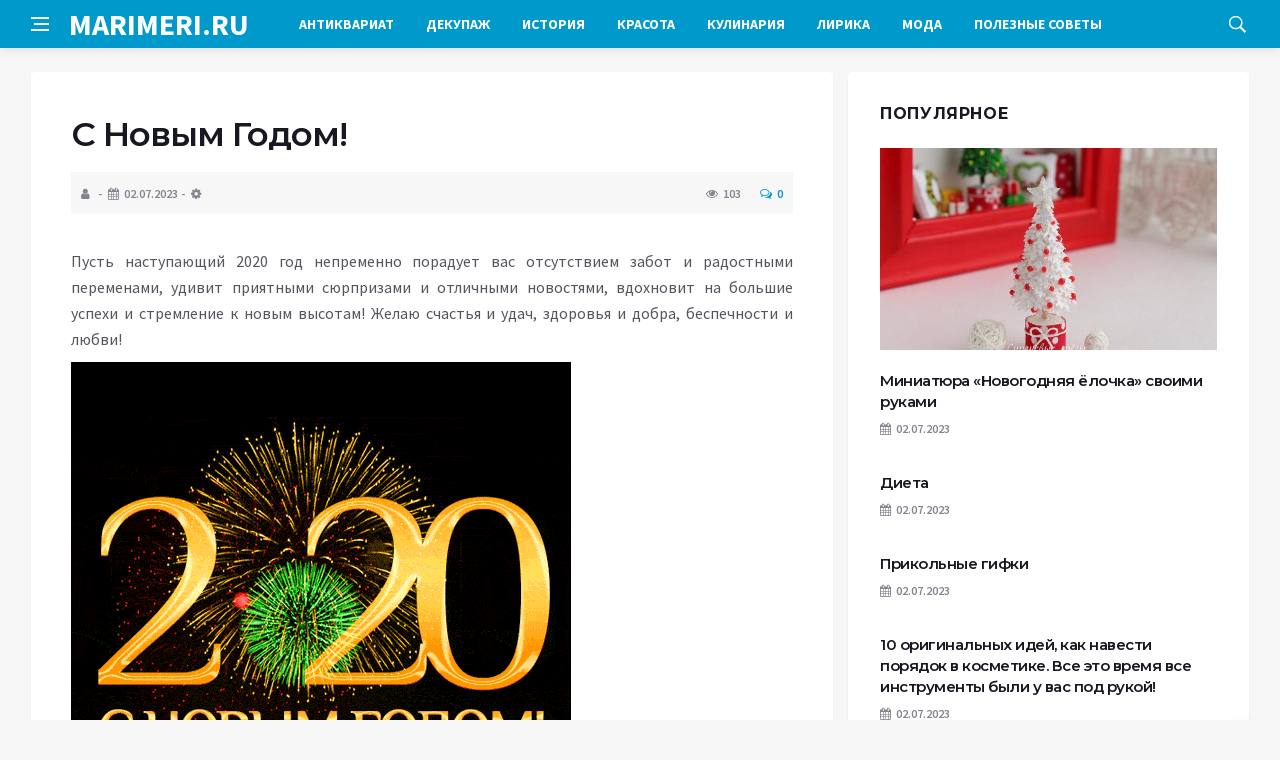

--- FILE ---
content_type: text/html; charset=UTF-8
request_url: https://marimeri.ru/post464813651/
body_size: 10732
content:
<!DOCTYPE html>
<html lang="ru-RU">
<head>
	<meta charset="UTF-8">
	<meta http-equiv="X-UA-Compatible" content="IE=edge">
    <meta name="viewport" content="width=device-width, initial-scale=1, shrink-to-fit=no" />
	<!--[if lt IE 9]>
	<script src="//html5shiv.googlecode.com/svn/trunk/html5.js"></script>
	<![endif]-->
	<title>С Новым Годом! &#8212; Мир удивительный историй от Мари Мэри</title>
<meta name='robots' content='max-image-preview:large' />
<style id='wp-img-auto-sizes-contain-inline-css' type='text/css'>
img:is([sizes=auto i],[sizes^="auto," i]){contain-intrinsic-size:3000px 1500px}
/*# sourceURL=wp-img-auto-sizes-contain-inline-css */
</style>
<style id='wp-block-library-inline-css' type='text/css'>
:root{--wp-block-synced-color:#7a00df;--wp-block-synced-color--rgb:122,0,223;--wp-bound-block-color:var(--wp-block-synced-color);--wp-editor-canvas-background:#ddd;--wp-admin-theme-color:#007cba;--wp-admin-theme-color--rgb:0,124,186;--wp-admin-theme-color-darker-10:#006ba1;--wp-admin-theme-color-darker-10--rgb:0,107,160.5;--wp-admin-theme-color-darker-20:#005a87;--wp-admin-theme-color-darker-20--rgb:0,90,135;--wp-admin-border-width-focus:2px}@media (min-resolution:192dpi){:root{--wp-admin-border-width-focus:1.5px}}.wp-element-button{cursor:pointer}:root .has-very-light-gray-background-color{background-color:#eee}:root .has-very-dark-gray-background-color{background-color:#313131}:root .has-very-light-gray-color{color:#eee}:root .has-very-dark-gray-color{color:#313131}:root .has-vivid-green-cyan-to-vivid-cyan-blue-gradient-background{background:linear-gradient(135deg,#00d084,#0693e3)}:root .has-purple-crush-gradient-background{background:linear-gradient(135deg,#34e2e4,#4721fb 50%,#ab1dfe)}:root .has-hazy-dawn-gradient-background{background:linear-gradient(135deg,#faaca8,#dad0ec)}:root .has-subdued-olive-gradient-background{background:linear-gradient(135deg,#fafae1,#67a671)}:root .has-atomic-cream-gradient-background{background:linear-gradient(135deg,#fdd79a,#004a59)}:root .has-nightshade-gradient-background{background:linear-gradient(135deg,#330968,#31cdcf)}:root .has-midnight-gradient-background{background:linear-gradient(135deg,#020381,#2874fc)}:root{--wp--preset--font-size--normal:16px;--wp--preset--font-size--huge:42px}.has-regular-font-size{font-size:1em}.has-larger-font-size{font-size:2.625em}.has-normal-font-size{font-size:var(--wp--preset--font-size--normal)}.has-huge-font-size{font-size:var(--wp--preset--font-size--huge)}.has-text-align-center{text-align:center}.has-text-align-left{text-align:left}.has-text-align-right{text-align:right}.has-fit-text{white-space:nowrap!important}#end-resizable-editor-section{display:none}.aligncenter{clear:both}.items-justified-left{justify-content:flex-start}.items-justified-center{justify-content:center}.items-justified-right{justify-content:flex-end}.items-justified-space-between{justify-content:space-between}.screen-reader-text{border:0;clip-path:inset(50%);height:1px;margin:-1px;overflow:hidden;padding:0;position:absolute;width:1px;word-wrap:normal!important}.screen-reader-text:focus{background-color:#ddd;clip-path:none;color:#444;display:block;font-size:1em;height:auto;left:5px;line-height:normal;padding:15px 23px 14px;text-decoration:none;top:5px;width:auto;z-index:100000}html :where(.has-border-color){border-style:solid}html :where([style*=border-top-color]){border-top-style:solid}html :where([style*=border-right-color]){border-right-style:solid}html :where([style*=border-bottom-color]){border-bottom-style:solid}html :where([style*=border-left-color]){border-left-style:solid}html :where([style*=border-width]){border-style:solid}html :where([style*=border-top-width]){border-top-style:solid}html :where([style*=border-right-width]){border-right-style:solid}html :where([style*=border-bottom-width]){border-bottom-style:solid}html :where([style*=border-left-width]){border-left-style:solid}html :where(img[class*=wp-image-]){height:auto;max-width:100%}:where(figure){margin:0 0 1em}html :where(.is-position-sticky){--wp-admin--admin-bar--position-offset:var(--wp-admin--admin-bar--height,0px)}@media screen and (max-width:600px){html :where(.is-position-sticky){--wp-admin--admin-bar--position-offset:0px}}

/*# sourceURL=wp-block-library-inline-css */
</style><style id='global-styles-inline-css' type='text/css'>
:root{--wp--preset--aspect-ratio--square: 1;--wp--preset--aspect-ratio--4-3: 4/3;--wp--preset--aspect-ratio--3-4: 3/4;--wp--preset--aspect-ratio--3-2: 3/2;--wp--preset--aspect-ratio--2-3: 2/3;--wp--preset--aspect-ratio--16-9: 16/9;--wp--preset--aspect-ratio--9-16: 9/16;--wp--preset--color--black: #000000;--wp--preset--color--cyan-bluish-gray: #abb8c3;--wp--preset--color--white: #ffffff;--wp--preset--color--pale-pink: #f78da7;--wp--preset--color--vivid-red: #cf2e2e;--wp--preset--color--luminous-vivid-orange: #ff6900;--wp--preset--color--luminous-vivid-amber: #fcb900;--wp--preset--color--light-green-cyan: #7bdcb5;--wp--preset--color--vivid-green-cyan: #00d084;--wp--preset--color--pale-cyan-blue: #8ed1fc;--wp--preset--color--vivid-cyan-blue: #0693e3;--wp--preset--color--vivid-purple: #9b51e0;--wp--preset--gradient--vivid-cyan-blue-to-vivid-purple: linear-gradient(135deg,rgb(6,147,227) 0%,rgb(155,81,224) 100%);--wp--preset--gradient--light-green-cyan-to-vivid-green-cyan: linear-gradient(135deg,rgb(122,220,180) 0%,rgb(0,208,130) 100%);--wp--preset--gradient--luminous-vivid-amber-to-luminous-vivid-orange: linear-gradient(135deg,rgb(252,185,0) 0%,rgb(255,105,0) 100%);--wp--preset--gradient--luminous-vivid-orange-to-vivid-red: linear-gradient(135deg,rgb(255,105,0) 0%,rgb(207,46,46) 100%);--wp--preset--gradient--very-light-gray-to-cyan-bluish-gray: linear-gradient(135deg,rgb(238,238,238) 0%,rgb(169,184,195) 100%);--wp--preset--gradient--cool-to-warm-spectrum: linear-gradient(135deg,rgb(74,234,220) 0%,rgb(151,120,209) 20%,rgb(207,42,186) 40%,rgb(238,44,130) 60%,rgb(251,105,98) 80%,rgb(254,248,76) 100%);--wp--preset--gradient--blush-light-purple: linear-gradient(135deg,rgb(255,206,236) 0%,rgb(152,150,240) 100%);--wp--preset--gradient--blush-bordeaux: linear-gradient(135deg,rgb(254,205,165) 0%,rgb(254,45,45) 50%,rgb(107,0,62) 100%);--wp--preset--gradient--luminous-dusk: linear-gradient(135deg,rgb(255,203,112) 0%,rgb(199,81,192) 50%,rgb(65,88,208) 100%);--wp--preset--gradient--pale-ocean: linear-gradient(135deg,rgb(255,245,203) 0%,rgb(182,227,212) 50%,rgb(51,167,181) 100%);--wp--preset--gradient--electric-grass: linear-gradient(135deg,rgb(202,248,128) 0%,rgb(113,206,126) 100%);--wp--preset--gradient--midnight: linear-gradient(135deg,rgb(2,3,129) 0%,rgb(40,116,252) 100%);--wp--preset--font-size--small: 13px;--wp--preset--font-size--medium: 20px;--wp--preset--font-size--large: 36px;--wp--preset--font-size--x-large: 42px;--wp--preset--spacing--20: 0.44rem;--wp--preset--spacing--30: 0.67rem;--wp--preset--spacing--40: 1rem;--wp--preset--spacing--50: 1.5rem;--wp--preset--spacing--60: 2.25rem;--wp--preset--spacing--70: 3.38rem;--wp--preset--spacing--80: 5.06rem;--wp--preset--shadow--natural: 6px 6px 9px rgba(0, 0, 0, 0.2);--wp--preset--shadow--deep: 12px 12px 50px rgba(0, 0, 0, 0.4);--wp--preset--shadow--sharp: 6px 6px 0px rgba(0, 0, 0, 0.2);--wp--preset--shadow--outlined: 6px 6px 0px -3px rgb(255, 255, 255), 6px 6px rgb(0, 0, 0);--wp--preset--shadow--crisp: 6px 6px 0px rgb(0, 0, 0);}:where(.is-layout-flex){gap: 0.5em;}:where(.is-layout-grid){gap: 0.5em;}body .is-layout-flex{display: flex;}.is-layout-flex{flex-wrap: wrap;align-items: center;}.is-layout-flex > :is(*, div){margin: 0;}body .is-layout-grid{display: grid;}.is-layout-grid > :is(*, div){margin: 0;}:where(.wp-block-columns.is-layout-flex){gap: 2em;}:where(.wp-block-columns.is-layout-grid){gap: 2em;}:where(.wp-block-post-template.is-layout-flex){gap: 1.25em;}:where(.wp-block-post-template.is-layout-grid){gap: 1.25em;}.has-black-color{color: var(--wp--preset--color--black) !important;}.has-cyan-bluish-gray-color{color: var(--wp--preset--color--cyan-bluish-gray) !important;}.has-white-color{color: var(--wp--preset--color--white) !important;}.has-pale-pink-color{color: var(--wp--preset--color--pale-pink) !important;}.has-vivid-red-color{color: var(--wp--preset--color--vivid-red) !important;}.has-luminous-vivid-orange-color{color: var(--wp--preset--color--luminous-vivid-orange) !important;}.has-luminous-vivid-amber-color{color: var(--wp--preset--color--luminous-vivid-amber) !important;}.has-light-green-cyan-color{color: var(--wp--preset--color--light-green-cyan) !important;}.has-vivid-green-cyan-color{color: var(--wp--preset--color--vivid-green-cyan) !important;}.has-pale-cyan-blue-color{color: var(--wp--preset--color--pale-cyan-blue) !important;}.has-vivid-cyan-blue-color{color: var(--wp--preset--color--vivid-cyan-blue) !important;}.has-vivid-purple-color{color: var(--wp--preset--color--vivid-purple) !important;}.has-black-background-color{background-color: var(--wp--preset--color--black) !important;}.has-cyan-bluish-gray-background-color{background-color: var(--wp--preset--color--cyan-bluish-gray) !important;}.has-white-background-color{background-color: var(--wp--preset--color--white) !important;}.has-pale-pink-background-color{background-color: var(--wp--preset--color--pale-pink) !important;}.has-vivid-red-background-color{background-color: var(--wp--preset--color--vivid-red) !important;}.has-luminous-vivid-orange-background-color{background-color: var(--wp--preset--color--luminous-vivid-orange) !important;}.has-luminous-vivid-amber-background-color{background-color: var(--wp--preset--color--luminous-vivid-amber) !important;}.has-light-green-cyan-background-color{background-color: var(--wp--preset--color--light-green-cyan) !important;}.has-vivid-green-cyan-background-color{background-color: var(--wp--preset--color--vivid-green-cyan) !important;}.has-pale-cyan-blue-background-color{background-color: var(--wp--preset--color--pale-cyan-blue) !important;}.has-vivid-cyan-blue-background-color{background-color: var(--wp--preset--color--vivid-cyan-blue) !important;}.has-vivid-purple-background-color{background-color: var(--wp--preset--color--vivid-purple) !important;}.has-black-border-color{border-color: var(--wp--preset--color--black) !important;}.has-cyan-bluish-gray-border-color{border-color: var(--wp--preset--color--cyan-bluish-gray) !important;}.has-white-border-color{border-color: var(--wp--preset--color--white) !important;}.has-pale-pink-border-color{border-color: var(--wp--preset--color--pale-pink) !important;}.has-vivid-red-border-color{border-color: var(--wp--preset--color--vivid-red) !important;}.has-luminous-vivid-orange-border-color{border-color: var(--wp--preset--color--luminous-vivid-orange) !important;}.has-luminous-vivid-amber-border-color{border-color: var(--wp--preset--color--luminous-vivid-amber) !important;}.has-light-green-cyan-border-color{border-color: var(--wp--preset--color--light-green-cyan) !important;}.has-vivid-green-cyan-border-color{border-color: var(--wp--preset--color--vivid-green-cyan) !important;}.has-pale-cyan-blue-border-color{border-color: var(--wp--preset--color--pale-cyan-blue) !important;}.has-vivid-cyan-blue-border-color{border-color: var(--wp--preset--color--vivid-cyan-blue) !important;}.has-vivid-purple-border-color{border-color: var(--wp--preset--color--vivid-purple) !important;}.has-vivid-cyan-blue-to-vivid-purple-gradient-background{background: var(--wp--preset--gradient--vivid-cyan-blue-to-vivid-purple) !important;}.has-light-green-cyan-to-vivid-green-cyan-gradient-background{background: var(--wp--preset--gradient--light-green-cyan-to-vivid-green-cyan) !important;}.has-luminous-vivid-amber-to-luminous-vivid-orange-gradient-background{background: var(--wp--preset--gradient--luminous-vivid-amber-to-luminous-vivid-orange) !important;}.has-luminous-vivid-orange-to-vivid-red-gradient-background{background: var(--wp--preset--gradient--luminous-vivid-orange-to-vivid-red) !important;}.has-very-light-gray-to-cyan-bluish-gray-gradient-background{background: var(--wp--preset--gradient--very-light-gray-to-cyan-bluish-gray) !important;}.has-cool-to-warm-spectrum-gradient-background{background: var(--wp--preset--gradient--cool-to-warm-spectrum) !important;}.has-blush-light-purple-gradient-background{background: var(--wp--preset--gradient--blush-light-purple) !important;}.has-blush-bordeaux-gradient-background{background: var(--wp--preset--gradient--blush-bordeaux) !important;}.has-luminous-dusk-gradient-background{background: var(--wp--preset--gradient--luminous-dusk) !important;}.has-pale-ocean-gradient-background{background: var(--wp--preset--gradient--pale-ocean) !important;}.has-electric-grass-gradient-background{background: var(--wp--preset--gradient--electric-grass) !important;}.has-midnight-gradient-background{background: var(--wp--preset--gradient--midnight) !important;}.has-small-font-size{font-size: var(--wp--preset--font-size--small) !important;}.has-medium-font-size{font-size: var(--wp--preset--font-size--medium) !important;}.has-large-font-size{font-size: var(--wp--preset--font-size--large) !important;}.has-x-large-font-size{font-size: var(--wp--preset--font-size--x-large) !important;}
/*# sourceURL=global-styles-inline-css */
</style>

<style id='classic-theme-styles-inline-css' type='text/css'>
/*! This file is auto-generated */
.wp-block-button__link{color:#fff;background-color:#32373c;border-radius:9999px;box-shadow:none;text-decoration:none;padding:calc(.667em + 2px) calc(1.333em + 2px);font-size:1.125em}.wp-block-file__button{background:#32373c;color:#fff;text-decoration:none}
/*# sourceURL=/wp-includes/css/classic-themes.min.css */
</style>
<link rel='stylesheet' id='bs-css' href='https://marimeri.ru/wp-content/themes/Default/css/bootstrap.min.css?ver=6.9' type='text/css' media='all' />
<link rel='stylesheet' id='main-css' href='https://marimeri.ru/wp-content/themes/Default/css/style.css?1768916489&#038;ver=6.9' type='text/css' media='all' />
<link rel='stylesheet' id='en-css' href='https://marimeri.ru/wp-content/themes/Default/css/engine.css?1768916489&#038;ver=6.9' type='text/css' media='all' />
<link rel='stylesheet' id='fc-css' href='https://marimeri.ru/wp-content/themes/Default/css/font-icons.css?ver=6.9' type='text/css' media='all' />
<link rel='stylesheet' id='aw-css' href='//maxcdn_bootstrapcdn_com/font-awesome/4_7_0/css/font-awesome_min_cssver=4.7.0&#038;ver=6.9' type='text/css' media='all' />
<link rel="canonical" href="https://marimeri.ru/post464813651/" />
	   <link href='https://fonts.googleapis.com/css?family=Montserrat:400,600,700%7CSource+Sans+Pro:400,600,700' rel='stylesheet'>
	
  
<!-- Yandex.RTB -->
<script>window.yaContextCb=window.yaContextCb||[]</script>
<script src="https://yandex.ru/ads/system/context.js" async></script>

</head>

<body class="wp-singular post-template-default single single-post postid-13071 single-format-standard wp-theme-Default bg-light style-default style-rounded">
<div class="content-overlay"></div>

<header class="sidenav" id="sidenav">
	<div class="sidenav__close">
		<button class="sidenav__close-button" id="sidenav__close-button" aria-label="закрыть"><i class="ui-close sidenav__close-icon"></i></button>
	</div>
	<nav class="sidenav__menu-container">
		<ul id="top-nav-ul" class="sidenav__menu slide-menu" role="menubar"><li id="menu-item-17984" class="menu-item menu-item-type-taxonomy menu-item-object-category menu-item-17984"><a href="https://marimeri.ru/rubric/2715632/">Антиквариат</a></li>
<li id="menu-item-17986" class="menu-item menu-item-type-taxonomy menu-item-object-category menu-item-17986"><a href="https://marimeri.ru/rubric/2542885/">Декупаж</a></li>
<li id="menu-item-17987" class="menu-item menu-item-type-taxonomy menu-item-object-category menu-item-17987"><a href="https://marimeri.ru/rubric/2409161/">История</a></li>
<li id="menu-item-17988" class="menu-item menu-item-type-taxonomy menu-item-object-category menu-item-17988"><a href="https://marimeri.ru/rubric/2409069/">Красота</a></li>
<li id="menu-item-17989" class="menu-item menu-item-type-taxonomy menu-item-object-category menu-item-17989"><a href="https://marimeri.ru/rubric/2570137/">Кулинария</a></li>
<li id="menu-item-17990" class="menu-item menu-item-type-taxonomy menu-item-object-category menu-item-17990"><a href="https://marimeri.ru/rubric/2808789/">Лирика</a></li>
<li id="menu-item-17991" class="menu-item menu-item-type-taxonomy menu-item-object-category menu-item-17991"><a href="https://marimeri.ru/rubric/3480211/">Мода</a></li>
<li id="menu-item-17992" class="menu-item menu-item-type-taxonomy menu-item-object-category menu-item-17992"><a href="https://marimeri.ru/rubric/2570135/">Полезные советы</a></li>
</ul>	</nav>




</header>

<main class="main oh" id="main">
	<header class="nav">
		<div class="nav__holder nav--sticky">
			<div class="container relative">
				<div class="flex-parent">
					<button class="nav-icon-toggle" id="nav-icon-toggle" aria-label="Open side menu">
					<span class="nav-icon-toggle__box"><span class="nav-icon-toggle__inner"></span></span>
					</button> 
					<a href="/" class="logo" style="color: #fff;"><div id="custom_html-5" class="widget_text header-2 widget widget_custom_html"><div class="textwidget custom-html-widget">MARIMERI.RU</div></div>
</a>
					<nav class="flex-child nav__wrap main-menu">

<ul id="top-nav-ul" class="nav__menu top-menu" role="menubar"><li class="menu-item menu-item-type-taxonomy menu-item-object-category menu-item-17984"><a href="https://marimeri.ru/rubric/2715632/">Антиквариат</a></li>
<li class="menu-item menu-item-type-taxonomy menu-item-object-category menu-item-17986"><a href="https://marimeri.ru/rubric/2542885/">Декупаж</a></li>
<li class="menu-item menu-item-type-taxonomy menu-item-object-category menu-item-17987"><a href="https://marimeri.ru/rubric/2409161/">История</a></li>
<li class="menu-item menu-item-type-taxonomy menu-item-object-category menu-item-17988"><a href="https://marimeri.ru/rubric/2409069/">Красота</a></li>
<li class="menu-item menu-item-type-taxonomy menu-item-object-category menu-item-17989"><a href="https://marimeri.ru/rubric/2570137/">Кулинария</a></li>
<li class="menu-item menu-item-type-taxonomy menu-item-object-category menu-item-17990"><a href="https://marimeri.ru/rubric/2808789/">Лирика</a></li>
<li class="menu-item menu-item-type-taxonomy menu-item-object-category menu-item-17991"><a href="https://marimeri.ru/rubric/3480211/">Мода</a></li>
<li class="menu-item menu-item-type-taxonomy menu-item-object-category menu-item-17992"><a href="https://marimeri.ru/rubric/2570135/">Полезные советы</a></li>
</ul>

						
					</nav>
					<div class="nav__right">
						<div class="nav__right-item nav__search">
							<a href="#" class="nav__search-trigger" id="nav__search-trigger"><i class="ui-search nav__search-trigger-icon"></i></a>
                            <div class="nav__search-box" id="nav__search-box">
	<form role="search" method="get" class="nav__search-form" action="https://marimeri.ru/">
	  <input type="text" placeholder="Поиск по сайту ..."  class="nav__search-input" value="" name="s" />					
      <button type="submit" class="search-button btn btn-lg btn-color btn-button"><i class="ui-search nav__search-icon"></i></button>
	</form>
</div>						</div>
					</div>
				</div>
			</div>
		</div>
	</header>
	

	<div class="container">
		<div class="breadcrumbs main-bread">
			<div class="speedbar main-title"><a href="/"><div id="custom_html-4" class="widget_text widget widget_custom_html"><div class="textwidget custom-html-widget"></div></div>
</a></div>
		</div>
	</div>

<div class="container">
 <div class="breadcrumbs">
   <div class="speedbar">
       		
    </div>
  </div>
</div>


<main class="main oh" id="main">
	<div class="main-container container" id="main-container">
	   <div class="row">
		 <div class="col-lg-8 blog__content mb-72">
				
           <div class="content-box">
	         <article class="entry mb-0">
		      <div class="single-post__entry-header entry__header">
			   <h1 class="single-post__entry-title mt-0">С Новым Годом!</h1>
			   <div class="entry__meta-holder" style="background:#f7f7f7;padding:10px">
				 <ul class="entry__meta">
					<li class="entry__meta-date"><i class="fa fa-user"></i></li>
					<li class="entry__meta-date"><i class="fa fa-calendar"></i>02.07.2023</li>
					<li class="entry__meta-date"><i class="fa fa-cog"></i> </li>
				 </ul>
				 <ul class="entry__meta">
					<li class="entry__meta-views"><i class="ui-eye"></i><span>103</span></li>
					<li class="entry__meta-comments"><a href="#com-list"><i class="ui-chat-empty"></i>0</a></li>
				 </ul>
			  </div>
		  </div>

         <!--реклама-->
		            <!--/реклама-->

		 <div class="entry__article-wrap">
			<div class="entry__article">
				<div class="full_story">
                  <!---->
                   <!--реклама в теле поста-->
<p><center>  	</p>
<p>  		Пусть наступающий 2020 год непременно порадует вас отсутствием забот и радостными переменами, удивит приятными сюрпризами и отличными новостями, вдохновит на большие успехи и стремление к новым высотам! Желаю счастья и удач, здоровья и добра, беспечности и любви!</p>
<p>  		<img fetchpriority="high" decoding="async" src="http://img1.liveinternet.ru/images/attach/d/2/151/162/151162643_4497432_2020_1.gif" width="500" height="500" alt="4497432_2020_1 (500x500, 743Kb)" /></p>
<p>  		Пусть 2020-ый будет годом счастья,<br />  		Годом искренних улыбок, нежности и страсти,<br />  		Увлекательных открытий, впечатлений ярких,<br />  		Годом смеха, позитива и объятий жарких.</p>
<p>  		Пусть 2020-ый, хоть и високосный,<br />  		Будет год, в хорошем смысле, даже судьбоносный,<br />  		Пусть решит он все задачи, все мечты исполнит,<br />  		Светлой верой и надеждой душу пусть наполнит.</p>        
<p>  		Пусть 2020-ый будет годом мира,<br />  		Благоденствия, достатка, праздника и пира,<br />  		Закружит пусть бесконечным счастья хороводом,<br />  		Поздравляю вас всем сердцем с добрым Новым годом!</p>
<p>  		<img decoding="async" src="http://img0.liveinternet.ru/images/attach/d/2/151/162/151162648_4497432_2020.gif" width="500" height="500" alt="4497432_2020 (500x500, 793Kb)" /></p>
<p>  </center>  </p>
<p>  	&nbsp;</p>
<p>  	&nbsp;</p>
</p>
                </div>
				<div class="entry__tags clearfixnewline">
                   <i class="ui-tags"></i><span class="entry__tags-label">Теги:</span> <a href="https://marimeri.ru/tag/%d0%bd%d0%be%d0%b2%d1%8b%d0%b9-%d0%b3%d0%be%d0%b4/" rel="tag">новый год</a>				</div>
				<script src="https://yastatic.net/share2/share.js"></script>
<div class="ya-share2" style="margin: 35px 0px 0px -25px" data-curtain data-size="l" data-services="vkontakte,facebook,odnoklassniki,telegram,twitter,viber,whatsapp,moimir,linkedin,lj,reddit"></div>			</div>
		</div>

		<!--реклама-->
		        <!--/реклама-->
		
		<nav class="entry-navigation">
			<div class="clearfix">
				<div class="entry-navigation--left">
					<i class="ui-arrow-left"></i>
					<span class="entry-navigation__label">Предыдущая новость</span>
					<div class="entry-navigation__link">
                        <a href="https://marimeri.ru/post479251943/" rel="prev">С Новым Годом!</a> 
					</div>
				</div>
				<div class="entry-navigation--right">
					<span class="entry-navigation__label">Следующая новость</span>
					<i class="ui-arrow-right"></i>
					<div class="entry-navigation__link">
						<a href="https://marimeri.ru/post459726163/" rel="next"> Друзьям &#8212; обращение с интригой</a> 
					</div>
				</div>
			</div>
		</nav>

	<section class="section related-posts mt-40 mb-0">
			<div class="title-wrap title-wrap--line title-wrap--pr">
				<h3 class="section-title"><i class="fa fa-random"></i> Вам также может быть интересно</h3>
			</div>
			<div class="column-count-2">


			
          
    <article class="entry thumb--size-1">
	<div class="entry__img-holder thumb__img-holder related_img">
<img src="http://img0.liveinternet.ru/images/attach/c/4/79/257/79257176_5ad46360fa5f2f49bd49807effc688ee.gif" class="entry__img thumb_cat" alt="Учимся делать ссылку" />
		<div class="bottom-gradient"></div>
		<div class="thumb-text-holder">
			<h2 class="thumb-entry-title"><a href="https://marimeri.ru/post191019898/">Учимся делать ссылку</a></h2>
		</div>
		<a href="https://marimeri.ru/post191019898/" class="thumb-url"></a>
	</div>
</article>
          
     
			
          
    <article class="entry thumb--size-1">
	<div class="entry__img-holder thumb__img-holder related_img">
<img src="http://img1.liveinternet.ru/images/attach/c/4/79/136/79136877_4170780_.jpg" class="entry__img thumb_cat" alt="Учимся писать пост" />
		<div class="bottom-gradient"></div>
		<div class="thumb-text-holder">
			<h2 class="thumb-entry-title"><a href="https://marimeri.ru/post191019578/">Учимся писать пост</a></h2>
		</div>
		<a href="https://marimeri.ru/post191019578/" class="thumb-url"></a>
	</div>
</article>
          
     
			
          
    <article class="entry thumb--size-1">
	<div class="entry__img-holder thumb__img-holder related_img">
<img src="http://i.li.ru/4Ek/i/diary/fls/mp3.gif" class="entry__img thumb_cat" alt="Как вставить музыку" />
		<div class="bottom-gradient"></div>
		<div class="thumb-text-holder">
			<h2 class="thumb-entry-title"><a href="https://marimeri.ru/post200070214/">Как вставить музыку</a></h2>
		</div>
		<a href="https://marimeri.ru/post200070214/" class="thumb-url"></a>
	</div>
</article>
          
     
			
          
    <article class="entry thumb--size-1">
	<div class="entry__img-holder thumb__img-holder related_img">
<img src="http://s018.radikal.ru/i508/1201/b6/3d0fe296910d.gif" class="entry__img thumb_cat" alt="Рамка" />
		<div class="bottom-gradient"></div>
		<div class="thumb-text-holder">
			<h2 class="thumb-entry-title"><a href="https://marimeri.ru/post204112310/">Рамка</a></h2>
		</div>
		<a href="https://marimeri.ru/post204112310/" class="thumb-url"></a>
	</div>
</article>
          
     
			
          
    <article class="entry thumb--size-1">
	<div class="entry__img-holder thumb__img-holder related_img">
<img src="http://s018.radikal.ru/i528/1202/c4/2a45ccdbe6a4.jpg" class="entry__img thumb_cat" alt="Рамочка" />
		<div class="bottom-gradient"></div>
		<div class="thumb-text-holder">
			<h2 class="thumb-entry-title"><a href="https://marimeri.ru/post206004245/">Рамочка</a></h2>
		</div>
		<a href="https://marimeri.ru/post206004245/" class="thumb-url"></a>
	</div>
</article>
          
     
			
          
    <article class="entry thumb--size-1">
	<div class="entry__img-holder thumb__img-holder related_img">
<img src="http://img1.liveinternet.ru/images/attach/c/3/83/369/83369073_4360286_370c0b163ffd_2_.png" class="entry__img thumb_cat" alt="Рамочка" />
		<div class="bottom-gradient"></div>
		<div class="thumb-text-holder">
			<h2 class="thumb-entry-title"><a href="https://marimeri.ru/post206095326/">Рамочка</a></h2>
		</div>
		<a href="https://marimeri.ru/post206095326/" class="thumb-url"></a>
	</div>
</article>
          
     
			
          
    <article class="entry thumb--size-1">
	<div class="entry__img-holder thumb__img-holder related_img">
<img src="http://img0.liveinternet.ru/images/attach/c/4/83/548/83548956_4360286_0_6a673_9f280b35_XL.png" class="entry__img thumb_cat" alt="Рамочка" />
		<div class="bottom-gradient"></div>
		<div class="thumb-text-holder">
			<h2 class="thumb-entry-title"><a href="https://marimeri.ru/post206573105/">Рамочка</a></h2>
		</div>
		<a href="https://marimeri.ru/post206573105/" class="thumb-url"></a>
	</div>
</article>
          
     
			
          
    <article class="entry thumb--size-1">
	<div class="entry__img-holder thumb__img-holder related_img">
<img src="http://img0.liveinternet.ru/images/attach/c/4/83/664/83664392_4360286_RramoCkiPotPELEiEtEizEiEjEa.png" class="entry__img thumb_cat" alt="Рамочки" />
		<div class="bottom-gradient"></div>
		<div class="thumb-text-holder">
			<h2 class="thumb-entry-title"><a href="https://marimeri.ru/post206891220/">Рамочки</a></h2>
		</div>
		<a href="https://marimeri.ru/post206891220/" class="thumb-url"></a>
	</div>
</article>
          
     
			
          
    <article class="entry thumb--size-1">
	<div class="entry__img-holder thumb__img-holder related_img">
<img src="http://s018.radikal.ru/i527/1202/3b/dbf31183c2a4.gif" class="entry__img thumb_cat" alt="Рамочка" />
		<div class="bottom-gradient"></div>
		<div class="thumb-text-holder">
			<h2 class="thumb-entry-title"><a href="https://marimeri.ru/post208196509/">Рамочка</a></h2>
		</div>
		<a href="https://marimeri.ru/post208196509/" class="thumb-url"></a>
	</div>
</article>
          
     
			
          
    <article class="entry thumb--size-1">
	<div class="entry__img-holder thumb__img-holder related_img">
<img src="http://img1.liveinternet.ru/images/attach/c/2/84/143/84143797_4360286_27284219_219_001.png" class="entry__img thumb_cat" alt="Рамочка" />
		<div class="bottom-gradient"></div>
		<div class="thumb-text-holder">
			<h2 class="thumb-entry-title"><a href="https://marimeri.ru/post208900899/">Рамочка</a></h2>
		</div>
		<a href="https://marimeri.ru/post208900899/" class="thumb-url"></a>
	</div>
</article>
          
     
			
          
    <article class="entry thumb--size-1">
	<div class="entry__img-holder thumb__img-holder related_img">
<img src="http://s11.radikal.ru/i184/0911/08/f9939c68573a.jpg" class="entry__img thumb_cat" alt="Делаем надписи на фото или картинке" />
		<div class="bottom-gradient"></div>
		<div class="thumb-text-holder">
			<h2 class="thumb-entry-title"><a href="https://marimeri.ru/post214466224/">Делаем надписи на фото или картинке</a></h2>
		</div>
		<a href="https://marimeri.ru/post214466224/" class="thumb-url"></a>
	</div>
</article>
          
     
			
          
    <article class="entry thumb--size-1">
	<div class="entry__img-holder thumb__img-holder related_img">
<img src="http://i023.radikal.ru/1204/b4/406d208b2e09.jpg" class="entry__img thumb_cat" alt="Рамочка" />
		<div class="bottom-gradient"></div>
		<div class="thumb-text-holder">
			<h2 class="thumb-entry-title"><a href="https://marimeri.ru/post218263002/">Рамочка</a></h2>
		</div>
		<a href="https://marimeri.ru/post218263002/" class="thumb-url"></a>
	</div>
</article>
          
     

			</div>
		</section>  </article>

	   <div class="entry-comments" id="com-list">
		   <div class="title-wrap title-wrap--line">
			<h3 class="section-title"><i class="fa fa-commenting-o"></i> Комментарии 0</h3>
		   </div>
	   </div>
	    <div id="comments">

			<div id="respond" class="comment-respond">
		<h3 id="reply-title" class="comment-reply-title">Оставить комментарий <small><a rel="nofollow" id="cancel-comment-reply-link" href="/post464813651/#respond" style="display:none;">Отменить ответ</a></small></h3><form action="https://marimeri.ru/wp-comments-post.php" method="post" id="commentform" class="comment-form"><p class="comment-notes">Ваш email не будет опубликован.</p><div class="form-group"><label for="comment">Комментарий:</label><textarea class="form-control" id="comment" name="comment" cols="45" rows="8" required></textarea></div><div class="form-group"><label for="author">Имя</label><input class="form-control" id="author" name="author" type="text" value="" size="30" required></div>
<div class="form-group"><label for="email">Email</label><input class="form-control" id="email" name="email" type="email" value="" size="30" required></div>
<p class="comment-form-cookies-consent"><input id="wp-comment-cookies-consent" name="wp-comment-cookies-consent" type="checkbox" value="yes" /> <label for="wp-comment-cookies-consent">Сохранить моё имя, email и адрес сайта в этом браузере для последующих моих комментариев.</label></p>
<p class="form-submit"><input name="submit" type="submit" id="submit" class="btn btn-default" value="Отправить" /> <input type='hidden' name='comment_post_ID' value='13071' id='comment_post_ID' />
<input type='hidden' name='comment_parent' id='comment_parent' value='0' />
</p><p style="display: none;"><input type="hidden" id="akismet_comment_nonce" name="akismet_comment_nonce" value="d895bcda5d" /></p><p style="display: none !important;" class="akismet-fields-container" data-prefix="ak_"><label>&#916;<textarea name="ak_hp_textarea" cols="45" rows="8" maxlength="100"></textarea></label><input type="hidden" id="ak_js_1" name="ak_js" value="223"/><script>document.getElementById( "ak_js_1" ).setAttribute( "value", ( new Date() ).getTime() );</script></p></form>	</div><!-- #respond -->
	</div>      </div>

	</div>
    
<aside class="col-lg-4 sidebar sidebar--right">
	<aside id="custom_html-2" class="widget_text widget widget_custom_html"><div class="textwidget custom-html-widget">
	<div class=" widget-rating-posts">
		<h4 class="widget-title">Популярное</h4>


<article class="entry">

	<div class="entry__img-holder">
		<a href="https://marimeri.ru/post403801107/">
			<div class="thumb-container thumb-60">

<img src="http://img1.liveinternet.ru/images/attach/d/1/132/759/132759469_4497432_141217113205.jpg" class="entry__img thumb_cat" alt="Миниатюра &#171;Новогодняя ёлочка&#187; своими руками" />		
			</div>	

		</a>
	</div>
	<div class="entry__body">
		<div class="entry__header">
			<h2 class="entry__title"><a href="https://marimeri.ru/post403801107/">Миниатюра &#171;Новогодняя ёлочка&#187; своими руками</a></h2>
			<ul class="entry__meta">
				<li class="entry__meta-date"><i class="fa fa-calendar"></i>02.07.2023</li>
			
			</ul>
		</div>
	</div>
</article>
      

	

<article class="entry">
	<div class="entry__body">
		<div class="entry__header">
			<h2 class="entry__title"><a href="https://marimeri.ru/post295716626/">Диета</a></h2>
			<ul class="entry__meta">
				<li class="entry__meta-date"><i class="fa fa-calendar"></i>02.07.2023</li>
			</ul>
		</div>
	</div>
</article>
      	

<article class="entry">
	<div class="entry__body">
		<div class="entry__header">
			<h2 class="entry__title"><a href="https://marimeri.ru/post381438185/">Прикольные гифки</a></h2>
			<ul class="entry__meta">
				<li class="entry__meta-date"><i class="fa fa-calendar"></i>02.07.2023</li>
			</ul>
		</div>
	</div>
</article>
      	

<article class="entry">
	<div class="entry__body">
		<div class="entry__header">
			<h2 class="entry__title"><a href="https://marimeri.ru/post398155540/">10 оригинальных идей, как навести порядок в косметике. Все это время все инструменты были у вас под рукой!</a></h2>
			<ul class="entry__meta">
				<li class="entry__meta-date"><i class="fa fa-calendar"></i>02.07.2023</li>
			</ul>
		</div>
	</div>
</article>
      	

<article class="entry">
	<div class="entry__body">
		<div class="entry__header">
			<h2 class="entry__title"><a href="https://marimeri.ru/post294127347/">Один раз живем! Да и то мало. И не так&#8230; И не там&#8230; И не тогда&#8230;</a></h2>
			<ul class="entry__meta">
				<li class="entry__meta-date"><i class="fa fa-calendar"></i>02.07.2023</li>
			</ul>
		</div>
	</div>
</article>
      	

<article class="entry">
	<div class="entry__body">
		<div class="entry__header">
			<h2 class="entry__title"><a href="https://marimeri.ru/post435264644/">Вторая жизнь одежды</a></h2>
			<ul class="entry__meta">
				<li class="entry__meta-date"><i class="fa fa-calendar"></i>02.07.2023</li>
			</ul>
		</div>
	</div>
</article>
      	</div></div></aside>
<aside id="execphp-2" class="widget widget_execphp"><h4 class="widget-title">Реклама</h4>
			<div class="execphpwidget"><!--3a4f6df2--><!--3a4f6df2--><!--4f63c2b2--><!--4f63c2b2--></div>
		</aside>
<aside id="custom_html-3" class="widget_text widget widget_custom_html"><div class="textwidget custom-html-widget"></div></aside>
</aside>  </div>
</div>

</div>

	<footer class="footer footer--dark" id="stop_id">
		<div class="footer-soc">
			<div class="container">
				<div class="socials socials--medium mb-0 pb-0" style="float:none;margin:0 auto;display:block;width:100%">
					<script src="https://yastatic.net/share2/share.js"></script>
					<div class="ya-share2 footer-social" data-curtain data-size="l" data-services="vkontakte,facebook,odnoklassniki,telegram,twitter,viber,whatsapp,moimir,linkedin,lj,reddit"></div>				</div>
			</div>
		</div>
		<div class="container">
			<div class="footer__widgets">
				<div class="row">
					<div class="col-lg-3 col-md-6" style="-webkit-box-flex: 0; -ms-flex: 0 0 100%; flex: 0 0 100%; max-width: 100%; text-align: center;">
						<aside class="widget widget-logo">
														<div id="execphp-3" class="widget widget_execphp">			<div class="execphpwidget"><p class="mt-8 mb-0">Использование любых материалов, размещённых на сайте, разрешается при условии активной ссылки на наш сайт.</p>
<p>При копировании материалов для интернет-изданий – обязательна прямая открытая для поисковых систем гиперссылка. Ссылка должна быть размещена в независимости от полного либо частичного использования материалов. Гиперссылка (для интернет- изданий) – должна быть размещена в подзаголовке или в первом абзаце материала.</p>
<p>Все материалы, содержащиеся на веб-сайте uzbekiston.site, защищены законом об авторском праве. Фотографии и прочие материалы являются собственностью их авторов и представлены исключительно для некоммерческого использования и ознакомления , если не указано иное. Несанкционированное использование таких материалов может нарушать закон об авторском праве, торговой марке и другие законы.</p>
<p class="copyright mb-0" style="margin-top: 0;">Учредитель: ООО «Издательская группа «Объединенная Европа».</p>
<br>
<p class="copyright mb-0" style="margin-top: 0;">Copyright &copy; 2013 - 2026, Удивительные истории от Мари Мэри. Все права защищены.</p></div>
		</div>
						</aside>
					</div>
				</div>
			</div>
		</div>
	</footer>
	
	
	<div id="back-to-top">
		<a href="#top" aria-label="Go to top"><i class="ui-arrow-up"></i></a>
	</div>
</main>

<script type='text/javascript'>
/* <![CDATA[ */
var q2w3_sidebar_options = [{"sidebar":"sidebar-1","margin_top":60,"margin_bottom":0,"stop_id":"stop_id","screen_max_width":0,"screen_max_height":0,"width_inherit":false,"refresh_interval":1500,"window_load_hook":false,"disable_mo_api":false,"widgets":["custom_html-3"]}];
/* ]]> */
</script>

<script type="speculationrules">
{"prefetch":[{"source":"document","where":{"and":[{"href_matches":"/*"},{"not":{"href_matches":["/wp-*.php","/wp-admin/*","/wp-content/uploads/*","/wp-content/*","/wp-content/plugins/*","/wp-content/themes/Default/*","/*\\?(.+)"]}},{"not":{"selector_matches":"a[rel~=\"nofollow\"]"}},{"not":{"selector_matches":".no-prefetch, .no-prefetch a"}}]},"eagerness":"conservative"}]}
</script>
<script defer type="text/javascript" src="https://marimeri.ru/wp-content/plugins/akismet/_inc/akismet-frontend.js?ver=1763005937" id="akismet-frontend-js"></script>
<script type="text/javascript" src="https://marimeri.ru/wp-content/themes/Default/js/main.js?1768916489&amp;ver=6.9" id="main1-js"></script>
<script type="text/javascript" src="https://marimeri.ru/wp-content/themes/Default/js/main2.js?1768916489&amp;ver=6.9" id="main2-js"></script>
<script type="text/javascript" src="https://marimeri.ru/wp-content/themes/Default/js/q2w3-fixed-widget.min.js?ver=6.9" id="q2-js"></script>
<script type="text/javascript" src="https://marimeri.ru/wp-content/themes/Default/js/bootstrap.min.js?ver=6.9" id="bootstrap-js"></script>
<script type="text/javascript" src="https://marimeri.ru/wp-content/themes/Default/js/easing.min.js?ver=6.9" id="es-js"></script>
<script type="text/javascript" src="https://marimeri.ru/wp-content/themes/Default/js/owl-carousel.min.js?ver=6.9" id="ow-js"></script>
<script type="text/javascript" src="https://marimeri.ru/wp-content/themes/Default/js/jquery.newsTicker.min.js?ver=6.9" id="jn-js"></script>
<script type="text/javascript" src="https://marimeri.ru/wp-content/themes/Default/js/modernizr.min.js?ver=6.9" id="md-js"></script>
<script type="text/javascript" src="https://marimeri.ru/wp-content/themes/Default/js/flickity.pkgd.min.js?ver=6.9" id="fl-js"></script>
<script type="text/javascript" src="https://marimeri.ru/wp-content/themes/Default/js/scripts.js?ver=6.9" id="sc-js"></script>

<!-- Yandex.Metrika counter -->
<script type="text/javascript" >
   (function(m,e,t,r,i,k,a){m[i]=m[i]||function(){(m[i].a=m[i].a||[]).push(arguments)};
   m[i].l=1*new Date();
   for (var j = 0; j < document.scripts.length; j++) {if (document.scripts[j].src === r) { return; }}
   k=e.createElement(t),a=e.getElementsByTagName(t)[0],k.async=1,k.src=r,a.parentNode.insertBefore(k,a)})
   (window, document, "script", "https://mc.yandex.ru/metrika/tag.js", "ym");

   ym(92554568, "init", {
        clickmap:true,
        trackLinks:true,
        accurateTrackBounce:true
   });
</script>
<noscript><div><img src="https://mc.yandex.ru/watch/92554568" style="position:absolute; left:-9999px;" alt="" /></div></noscript>
<!-- /Yandex.Metrika counter -->

<script defer src="https://static.cloudflareinsights.com/beacon.min.js/vcd15cbe7772f49c399c6a5babf22c1241717689176015" integrity="sha512-ZpsOmlRQV6y907TI0dKBHq9Md29nnaEIPlkf84rnaERnq6zvWvPUqr2ft8M1aS28oN72PdrCzSjY4U6VaAw1EQ==" data-cf-beacon='{"version":"2024.11.0","token":"40ae67ab412f4f998e8640d0ddf7f5dd","r":1,"server_timing":{"name":{"cfCacheStatus":true,"cfEdge":true,"cfExtPri":true,"cfL4":true,"cfOrigin":true,"cfSpeedBrain":true},"location_startswith":null}}' crossorigin="anonymous"></script>
</body>
</html>